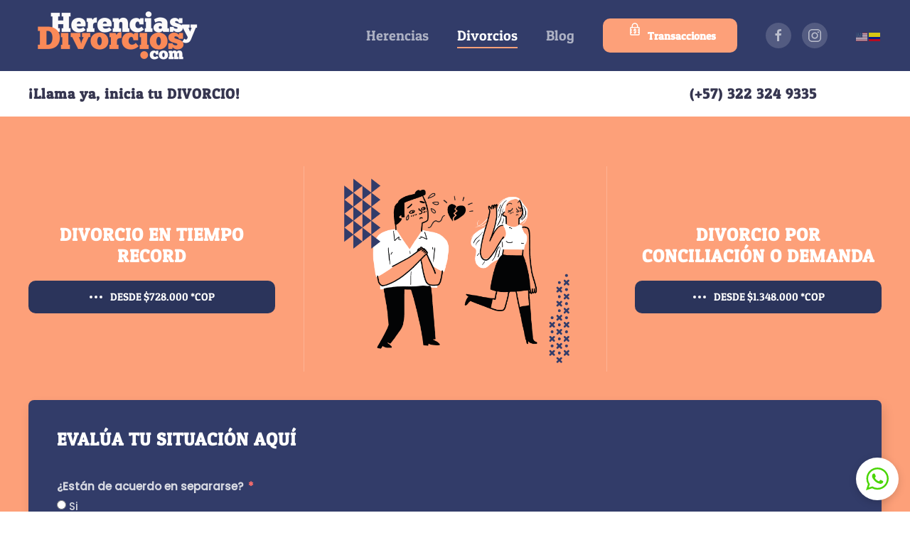

--- FILE ---
content_type: text/html; charset=UTF-8
request_url: https://herenciasydivorcios.com/divorcios/
body_size: 21134
content:
<!DOCTYPE html><html lang="es"><head><meta charset="UTF-8"><meta http-equiv="X-UA-Compatible" content="IE=edge"><meta name="viewport" content="width=device-width, initial-scale=1"><link rel="shortcut icon" href="/wp-content/uploads/2021/09/favicon.png"><link rel="apple-touch-icon" href="/wp-content/uploads/2021/09/favicon.png"><meta name='robots' content='index, follow, max-image-preview:large, max-snippet:-1, max-video-preview:-1' /> <!-- This site is optimized with the Yoast SEO Premium plugin v18.3 (Yoast SEO v18.8) - https://yoast.com/wordpress/plugins/seo/ --><title>Divorcios - Herencias &amp; Divorcios · COM</title><link rel="preload" as="font" href="https://fonts.gstatic.com/s/roboto/v27/KFOlCnqEu92Fr1MmWUlfBBc4AMP6lQ.woff2" crossorigin/><link rel="preload" as="font" href="https://fonts.gstatic.com/s/opensans/v23/mem8YaGs126MiZpBA-UFVZ0bf8pkAg.woff2" crossorigin/><link rel="stylesheet" id="siteground-optimizer-combined-css-0ff72c396e334ffb8ba312bfc2e2749e" href="https://herenciasydivorcios.com/wp-content/uploads/siteground-optimizer-assets/siteground-optimizer-combined-css-0ff72c396e334ffb8ba312bfc2e2749e.css" media="all" /><link rel="preload" href="https://herenciasydivorcios.com/wp-content/uploads/siteground-optimizer-assets/siteground-optimizer-combined-css-0ff72c396e334ffb8ba312bfc2e2749e.css" as="style"><meta name="description" content="Quieres DIVORCIARTE o vas a reclamar tu HERENCIA y ¿Tienes dudas de que te conviene más en este momento? ¿No sabes por dónde empezar? ¡Llama ya! ABOGADOS expertos, fácil y rápido" /><link rel="canonical" href="https://herenciasydivorcios.com/divorcios/" /><meta property="og:locale" content="es_ES" /><meta property="og:type" content="article" /><meta property="og:title" content="Divorcios" /><meta property="og:description" content="Quieres DIVORCIARTE o vas a reclamar tu HERENCIA y ¿Tienes dudas de que te conviene más en este momento? ¿No sabes por dónde empezar? ¡Llama ya! ABOGADOS expertos, fácil y rápido" /><meta property="og:url" content="https://herenciasydivorcios.com/divorcios/" /><meta property="og:site_name" content="Herencias &amp; Divorcios · COM" /><meta property="article:publisher" content="https://www.facebook.com/HerenciasyDivorcios" /><meta property="article:modified_time" content="2022-02-22T23:34:37+00:00" /><meta property="og:image" content="https://herenciasydivorcios.com/wp-content/uploads/2021/10/herenciasydivorcioscom.jpg" /><meta property="og:image:width" content="1200" /><meta property="og:image:height" content="1200" /><meta property="og:image:type" content="image/jpeg" /><meta name="twitter:card" content="summary_large_image" /><meta name="twitter:image" content="https://herenciasydivorcios.com/wp-content/uploads/2021/10/herenciasydivorcioscom.jpg" /><meta name="twitter:label1" content="Tiempo de lectura" /><meta name="twitter:data1" content="3 minutos" /> <script type="application/ld+json" class="yoast-schema-graph">{"@context":"https://schema.org","@graph":[{"@type":"Organization","@id":"https://herenciasydivorcios.com/#organization","name":"Herencias & Divorcios • COM | Bogotá D.C | Colombia","url":"https://herenciasydivorcios.com/","sameAs":["https://www.facebook.com/HerenciasyDivorcios","https://www.instagram.com/HerenciasyDivorcios/"],"logo":{"@type":"ImageObject","inLanguage":"es","@id":"https://herenciasydivorcios.com/#/schema/logo/image/","url":"https://herenciasydivorcios.com/wp-content/uploads/2021/10/herenciasydivorcioscom.jpg","contentUrl":"https://herenciasydivorcios.com/wp-content/uploads/2021/10/herenciasydivorcioscom.jpg","width":1200,"height":1200,"caption":"Herencias & Divorcios • COM | Bogotá D.C | Colombia"},"image":{"@id":"https://herenciasydivorcios.com/#/schema/logo/image/"}},{"@type":"WebSite","@id":"https://herenciasydivorcios.com/#website","url":"https://herenciasydivorcios.com/","name":"Herencias & Divorcios · COM","description":"Quieres DIVORCIARTE o vas a reclamar tu HERENCIA y ¿Tienes dudas de que te conviene más en este momento? ¿No sabes por dónde empezar?","publisher":{"@id":"https://herenciasydivorcios.com/#organization"},"potentialAction":[{"@type":"SearchAction","target":{"@type":"EntryPoint","urlTemplate":"https://herenciasydivorcios.com/?s={search_term_string}"},"query-input":"required name=search_term_string"}],"inLanguage":"es"},{"@type":"ImageObject","inLanguage":"es","@id":"https://herenciasydivorcios.com/divorcios/#primaryimage","url":"https://herenciasydivorcios.com/wp-content/uploads/2021/10/herenciasydivorcioscom.jpg","contentUrl":"https://herenciasydivorcios.com/wp-content/uploads/2021/10/herenciasydivorcioscom.jpg","width":1200,"height":1200},{"@type":"WebPage","@id":"https://herenciasydivorcios.com/divorcios/#webpage","url":"https://herenciasydivorcios.com/divorcios/","name":"Divorcios - Herencias &amp; Divorcios · COM","isPartOf":{"@id":"https://herenciasydivorcios.com/#website"},"primaryImageOfPage":{"@id":"https://herenciasydivorcios.com/divorcios/#primaryimage"},"datePublished":"2021-09-19T03:16:48+00:00","dateModified":"2022-02-22T23:34:37+00:00","description":"Quieres DIVORCIARTE o vas a reclamar tu HERENCIA y ¿Tienes dudas de que te conviene más en este momento? ¿No sabes por dónde empezar? ¡Llama ya! ABOGADOS expertos, fácil y rápido","breadcrumb":{"@id":"https://herenciasydivorcios.com/divorcios/#breadcrumb"},"inLanguage":"es","potentialAction":[{"@type":"ReadAction","target":["https://herenciasydivorcios.com/divorcios/"]}]},{"@type":"BreadcrumbList","@id":"https://herenciasydivorcios.com/divorcios/#breadcrumb","itemListElement":[{"@type":"ListItem","position":1,"name":"Portada","item":"https://herenciasydivorcios.com/"},{"@type":"ListItem","position":2,"name":"Divorcios"}]}]}</script> <!-- / Yoast SEO Premium plugin. --><link rel='dns-prefetch' href='//www.googletagmanager.com' /><link rel="alternate" type="application/rss+xml" title="Herencias &amp; Divorcios · COM &raquo; Feed" href="https://herenciasydivorcios.com/feed/" /><link rel="alternate" type="application/rss+xml" title="Herencias &amp; Divorcios · COM &raquo; Feed de los comentarios" href="https://herenciasydivorcios.com/comments/feed/" /><link rel="alternate" title="oEmbed (JSON)" type="application/json+oembed" href="https://herenciasydivorcios.com/wp-json/oembed/1.0/embed?url=https%3A%2F%2Fherenciasydivorcios.com%2Fdivorcios%2F" /><link rel="alternate" title="oEmbed (XML)" type="text/xml+oembed" href="https://herenciasydivorcios.com/wp-json/oembed/1.0/embed?url=https%3A%2F%2Fherenciasydivorcios.com%2Fdivorcios%2F&#038;format=xml" /> <style id='wp-img-auto-sizes-contain-inline-css' type='text/css'> img:is([sizes=auto i],[sizes^="auto," i]){contain-intrinsic-size:3000px 1500px}
/*# sourceURL=wp-img-auto-sizes-contain-inline-css */ </style> <style id='wp-block-library-inline-css' type='text/css'> :root{--wp-block-synced-color:#7a00df;--wp-block-synced-color--rgb:122,0,223;--wp-bound-block-color:var(--wp-block-synced-color);--wp-editor-canvas-background:#ddd;--wp-admin-theme-color:#007cba;--wp-admin-theme-color--rgb:0,124,186;--wp-admin-theme-color-darker-10:#006ba1;--wp-admin-theme-color-darker-10--rgb:0,107,160.5;--wp-admin-theme-color-darker-20:#005a87;--wp-admin-theme-color-darker-20--rgb:0,90,135;--wp-admin-border-width-focus:2px}@media (min-resolution:192dpi){:root{--wp-admin-border-width-focus:1.5px}}.wp-element-button{cursor:pointer}:root .has-very-light-gray-background-color{background-color:#eee}:root .has-very-dark-gray-background-color{background-color:#313131}:root .has-very-light-gray-color{color:#eee}:root .has-very-dark-gray-color{color:#313131}:root .has-vivid-green-cyan-to-vivid-cyan-blue-gradient-background{background:linear-gradient(135deg,#00d084,#0693e3)}:root .has-purple-crush-gradient-background{background:linear-gradient(135deg,#34e2e4,#4721fb 50%,#ab1dfe)}:root .has-hazy-dawn-gradient-background{background:linear-gradient(135deg,#faaca8,#dad0ec)}:root .has-subdued-olive-gradient-background{background:linear-gradient(135deg,#fafae1,#67a671)}:root .has-atomic-cream-gradient-background{background:linear-gradient(135deg,#fdd79a,#004a59)}:root .has-nightshade-gradient-background{background:linear-gradient(135deg,#330968,#31cdcf)}:root .has-midnight-gradient-background{background:linear-gradient(135deg,#020381,#2874fc)}:root{--wp--preset--font-size--normal:16px;--wp--preset--font-size--huge:42px}.has-regular-font-size{font-size:1em}.has-larger-font-size{font-size:2.625em}.has-normal-font-size{font-size:var(--wp--preset--font-size--normal)}.has-huge-font-size{font-size:var(--wp--preset--font-size--huge)}.has-text-align-center{text-align:center}.has-text-align-left{text-align:left}.has-text-align-right{text-align:right}.has-fit-text{white-space:nowrap!important}#end-resizable-editor-section{display:none}.aligncenter{clear:both}.items-justified-left{justify-content:flex-start}.items-justified-center{justify-content:center}.items-justified-right{justify-content:flex-end}.items-justified-space-between{justify-content:space-between}.screen-reader-text{border:0;clip-path:inset(50%);height:1px;margin:-1px;overflow:hidden;padding:0;position:absolute;width:1px;word-wrap:normal!important}.screen-reader-text:focus{background-color:#ddd;clip-path:none;color:#444;display:block;font-size:1em;height:auto;left:5px;line-height:normal;padding:15px 23px 14px;text-decoration:none;top:5px;width:auto;z-index:100000}html :where(.has-border-color){border-style:solid}html :where([style*=border-top-color]){border-top-style:solid}html :where([style*=border-right-color]){border-right-style:solid}html :where([style*=border-bottom-color]){border-bottom-style:solid}html :where([style*=border-left-color]){border-left-style:solid}html :where([style*=border-width]){border-style:solid}html :where([style*=border-top-width]){border-top-style:solid}html :where([style*=border-right-width]){border-right-style:solid}html :where([style*=border-bottom-width]){border-bottom-style:solid}html :where([style*=border-left-width]){border-left-style:solid}html :where(img[class*=wp-image-]){height:auto;max-width:100%}:where(figure){margin:0 0 1em}html :where(.is-position-sticky){--wp-admin--admin-bar--position-offset:var(--wp-admin--admin-bar--height,0px)}@media screen and (max-width:600px){html :where(.is-position-sticky){--wp-admin--admin-bar--position-offset:0px}}
/*# sourceURL=wp-block-library-inline-css */ </style><style id='global-styles-inline-css' type='text/css'> :root{--wp--preset--aspect-ratio--square: 1;--wp--preset--aspect-ratio--4-3: 4/3;--wp--preset--aspect-ratio--3-4: 3/4;--wp--preset--aspect-ratio--3-2: 3/2;--wp--preset--aspect-ratio--2-3: 2/3;--wp--preset--aspect-ratio--16-9: 16/9;--wp--preset--aspect-ratio--9-16: 9/16;--wp--preset--color--black: #000000;--wp--preset--color--cyan-bluish-gray: #abb8c3;--wp--preset--color--white: #ffffff;--wp--preset--color--pale-pink: #f78da7;--wp--preset--color--vivid-red: #cf2e2e;--wp--preset--color--luminous-vivid-orange: #ff6900;--wp--preset--color--luminous-vivid-amber: #fcb900;--wp--preset--color--light-green-cyan: #7bdcb5;--wp--preset--color--vivid-green-cyan: #00d084;--wp--preset--color--pale-cyan-blue: #8ed1fc;--wp--preset--color--vivid-cyan-blue: #0693e3;--wp--preset--color--vivid-purple: #9b51e0;--wp--preset--gradient--vivid-cyan-blue-to-vivid-purple: linear-gradient(135deg,rgb(6,147,227) 0%,rgb(155,81,224) 100%);--wp--preset--gradient--light-green-cyan-to-vivid-green-cyan: linear-gradient(135deg,rgb(122,220,180) 0%,rgb(0,208,130) 100%);--wp--preset--gradient--luminous-vivid-amber-to-luminous-vivid-orange: linear-gradient(135deg,rgb(252,185,0) 0%,rgb(255,105,0) 100%);--wp--preset--gradient--luminous-vivid-orange-to-vivid-red: linear-gradient(135deg,rgb(255,105,0) 0%,rgb(207,46,46) 100%);--wp--preset--gradient--very-light-gray-to-cyan-bluish-gray: linear-gradient(135deg,rgb(238,238,238) 0%,rgb(169,184,195) 100%);--wp--preset--gradient--cool-to-warm-spectrum: linear-gradient(135deg,rgb(74,234,220) 0%,rgb(151,120,209) 20%,rgb(207,42,186) 40%,rgb(238,44,130) 60%,rgb(251,105,98) 80%,rgb(254,248,76) 100%);--wp--preset--gradient--blush-light-purple: linear-gradient(135deg,rgb(255,206,236) 0%,rgb(152,150,240) 100%);--wp--preset--gradient--blush-bordeaux: linear-gradient(135deg,rgb(254,205,165) 0%,rgb(254,45,45) 50%,rgb(107,0,62) 100%);--wp--preset--gradient--luminous-dusk: linear-gradient(135deg,rgb(255,203,112) 0%,rgb(199,81,192) 50%,rgb(65,88,208) 100%);--wp--preset--gradient--pale-ocean: linear-gradient(135deg,rgb(255,245,203) 0%,rgb(182,227,212) 50%,rgb(51,167,181) 100%);--wp--preset--gradient--electric-grass: linear-gradient(135deg,rgb(202,248,128) 0%,rgb(113,206,126) 100%);--wp--preset--gradient--midnight: linear-gradient(135deg,rgb(2,3,129) 0%,rgb(40,116,252) 100%);--wp--preset--font-size--small: 13px;--wp--preset--font-size--medium: 20px;--wp--preset--font-size--large: 36px;--wp--preset--font-size--x-large: 42px;--wp--preset--spacing--20: 0.44rem;--wp--preset--spacing--30: 0.67rem;--wp--preset--spacing--40: 1rem;--wp--preset--spacing--50: 1.5rem;--wp--preset--spacing--60: 2.25rem;--wp--preset--spacing--70: 3.38rem;--wp--preset--spacing--80: 5.06rem;--wp--preset--shadow--natural: 6px 6px 9px rgba(0, 0, 0, 0.2);--wp--preset--shadow--deep: 12px 12px 50px rgba(0, 0, 0, 0.4);--wp--preset--shadow--sharp: 6px 6px 0px rgba(0, 0, 0, 0.2);--wp--preset--shadow--outlined: 6px 6px 0px -3px rgb(255, 255, 255), 6px 6px rgb(0, 0, 0);--wp--preset--shadow--crisp: 6px 6px 0px rgb(0, 0, 0);}:where(.is-layout-flex){gap: 0.5em;}:where(.is-layout-grid){gap: 0.5em;}body .is-layout-flex{display: flex;}.is-layout-flex{flex-wrap: wrap;align-items: center;}.is-layout-flex > :is(*, div){margin: 0;}body .is-layout-grid{display: grid;}.is-layout-grid > :is(*, div){margin: 0;}:where(.wp-block-columns.is-layout-flex){gap: 2em;}:where(.wp-block-columns.is-layout-grid){gap: 2em;}:where(.wp-block-post-template.is-layout-flex){gap: 1.25em;}:where(.wp-block-post-template.is-layout-grid){gap: 1.25em;}.has-black-color{color: var(--wp--preset--color--black) !important;}.has-cyan-bluish-gray-color{color: var(--wp--preset--color--cyan-bluish-gray) !important;}.has-white-color{color: var(--wp--preset--color--white) !important;}.has-pale-pink-color{color: var(--wp--preset--color--pale-pink) !important;}.has-vivid-red-color{color: var(--wp--preset--color--vivid-red) !important;}.has-luminous-vivid-orange-color{color: var(--wp--preset--color--luminous-vivid-orange) !important;}.has-luminous-vivid-amber-color{color: var(--wp--preset--color--luminous-vivid-amber) !important;}.has-light-green-cyan-color{color: var(--wp--preset--color--light-green-cyan) !important;}.has-vivid-green-cyan-color{color: var(--wp--preset--color--vivid-green-cyan) !important;}.has-pale-cyan-blue-color{color: var(--wp--preset--color--pale-cyan-blue) !important;}.has-vivid-cyan-blue-color{color: var(--wp--preset--color--vivid-cyan-blue) !important;}.has-vivid-purple-color{color: var(--wp--preset--color--vivid-purple) !important;}.has-black-background-color{background-color: var(--wp--preset--color--black) !important;}.has-cyan-bluish-gray-background-color{background-color: var(--wp--preset--color--cyan-bluish-gray) !important;}.has-white-background-color{background-color: var(--wp--preset--color--white) !important;}.has-pale-pink-background-color{background-color: var(--wp--preset--color--pale-pink) !important;}.has-vivid-red-background-color{background-color: var(--wp--preset--color--vivid-red) !important;}.has-luminous-vivid-orange-background-color{background-color: var(--wp--preset--color--luminous-vivid-orange) !important;}.has-luminous-vivid-amber-background-color{background-color: var(--wp--preset--color--luminous-vivid-amber) !important;}.has-light-green-cyan-background-color{background-color: var(--wp--preset--color--light-green-cyan) !important;}.has-vivid-green-cyan-background-color{background-color: var(--wp--preset--color--vivid-green-cyan) !important;}.has-pale-cyan-blue-background-color{background-color: var(--wp--preset--color--pale-cyan-blue) !important;}.has-vivid-cyan-blue-background-color{background-color: var(--wp--preset--color--vivid-cyan-blue) !important;}.has-vivid-purple-background-color{background-color: var(--wp--preset--color--vivid-purple) !important;}.has-black-border-color{border-color: var(--wp--preset--color--black) !important;}.has-cyan-bluish-gray-border-color{border-color: var(--wp--preset--color--cyan-bluish-gray) !important;}.has-white-border-color{border-color: var(--wp--preset--color--white) !important;}.has-pale-pink-border-color{border-color: var(--wp--preset--color--pale-pink) !important;}.has-vivid-red-border-color{border-color: var(--wp--preset--color--vivid-red) !important;}.has-luminous-vivid-orange-border-color{border-color: var(--wp--preset--color--luminous-vivid-orange) !important;}.has-luminous-vivid-amber-border-color{border-color: var(--wp--preset--color--luminous-vivid-amber) !important;}.has-light-green-cyan-border-color{border-color: var(--wp--preset--color--light-green-cyan) !important;}.has-vivid-green-cyan-border-color{border-color: var(--wp--preset--color--vivid-green-cyan) !important;}.has-pale-cyan-blue-border-color{border-color: var(--wp--preset--color--pale-cyan-blue) !important;}.has-vivid-cyan-blue-border-color{border-color: var(--wp--preset--color--vivid-cyan-blue) !important;}.has-vivid-purple-border-color{border-color: var(--wp--preset--color--vivid-purple) !important;}.has-vivid-cyan-blue-to-vivid-purple-gradient-background{background: var(--wp--preset--gradient--vivid-cyan-blue-to-vivid-purple) !important;}.has-light-green-cyan-to-vivid-green-cyan-gradient-background{background: var(--wp--preset--gradient--light-green-cyan-to-vivid-green-cyan) !important;}.has-luminous-vivid-amber-to-luminous-vivid-orange-gradient-background{background: var(--wp--preset--gradient--luminous-vivid-amber-to-luminous-vivid-orange) !important;}.has-luminous-vivid-orange-to-vivid-red-gradient-background{background: var(--wp--preset--gradient--luminous-vivid-orange-to-vivid-red) !important;}.has-very-light-gray-to-cyan-bluish-gray-gradient-background{background: var(--wp--preset--gradient--very-light-gray-to-cyan-bluish-gray) !important;}.has-cool-to-warm-spectrum-gradient-background{background: var(--wp--preset--gradient--cool-to-warm-spectrum) !important;}.has-blush-light-purple-gradient-background{background: var(--wp--preset--gradient--blush-light-purple) !important;}.has-blush-bordeaux-gradient-background{background: var(--wp--preset--gradient--blush-bordeaux) !important;}.has-luminous-dusk-gradient-background{background: var(--wp--preset--gradient--luminous-dusk) !important;}.has-pale-ocean-gradient-background{background: var(--wp--preset--gradient--pale-ocean) !important;}.has-electric-grass-gradient-background{background: var(--wp--preset--gradient--electric-grass) !important;}.has-midnight-gradient-background{background: var(--wp--preset--gradient--midnight) !important;}.has-small-font-size{font-size: var(--wp--preset--font-size--small) !important;}.has-medium-font-size{font-size: var(--wp--preset--font-size--medium) !important;}.has-large-font-size{font-size: var(--wp--preset--font-size--large) !important;}.has-x-large-font-size{font-size: var(--wp--preset--font-size--x-large) !important;}
/*# sourceURL=global-styles-inline-css */ </style> <style id='classic-theme-styles-inline-css' type='text/css'> /*! This file is auto-generated */
.wp-block-button__link{color:#fff;background-color:#32373c;border-radius:9999px;box-shadow:none;text-decoration:none;padding:calc(.667em + 2px) calc(1.333em + 2px);font-size:1.125em}.wp-block-file__button{background:#32373c;color:#fff;text-decoration:none}
/*# sourceURL=/wp-includes/css/classic-themes.min.css */ </style> <script type="text/javascript" src="https://herenciasydivorcios.com/wp-includes/js/jquery/jquery.min.js" id="jquery-core-js"></script> <!-- Fragmento de código de Google Analytics añadido por Site Kit --> <script defer type="text/javascript" src="https://www.googletagmanager.com/gtag/js?id=UA-207910017-1" id="google_gtagjs-js" async></script> <script defer type="text/javascript" id="google_gtagjs-js-after"> /* <![CDATA[ */
window.dataLayer = window.dataLayer || [];function gtag(){dataLayer.push(arguments);}
gtag('set', 'linker', {"domains":["herenciasydivorcios.com"]} );
gtag("js", new Date());
gtag("set", "developer_id.dZTNiMT", true);
gtag("config", "UA-207910017-1", {"anonymize_ip":true});
gtag("config", "G-J62EF13V6B");
//# sourceURL=google_gtagjs-js-after
/* ]]> */ </script> <!-- Final del fragmento de código de Google Analytics añadido por Site Kit --><link rel="https://api.w.org/" href="https://herenciasydivorcios.com/wp-json/" /><link rel="alternate" title="JSON" type="application/json" href="https://herenciasydivorcios.com/wp-json/wp/v2/pages/40" /><link rel="EditURI" type="application/rsd+xml" title="RSD" href="https://herenciasydivorcios.com/xmlrpc.php?rsd" /><link rel='shortlink' href='https://herenciasydivorcios.com/?p=40' /><meta name="generator" content="Site Kit by Google 1.74.0" /><!-- Global site tag (gtag.js) - Google Ads: 10776376600 --> <script async src="https://www.googletagmanager.com/gtag/js?id=AW-10776376600"></script> <script> window.dataLayer = window.dataLayer || []; function gtag(){dataLayer.push(arguments);} gtag('js', new Date()); gtag('config', 'AW-10776376600'); gtag('config', 'AW-10776376600'); </script> <!-- Event snippet for Llamada Cliente Potencial conversion page In your html page, add the snippet and call gtag_report_conversion when someone clicks on the chosen link or button. --> <script> function gtag_report_conversion(url) { var callback = function () { if (typeof(url) != 'undefined') { window.location = url; } }; gtag('event', 'conversion', { 'send_to': 'AW-10776376600/kW_oCNfjoPYCEJjqyZIo', 'event_callback': callback }); return false; } </script> <!-- Facebook Pixel Code --> <script type='text/javascript'> !function(f,b,e,v,n,t,s){if(f.fbq)return;n=f.fbq=function(){n.callMethod?
n.callMethod.apply(n,arguments):n.queue.push(arguments)};if(!f._fbq)f._fbq=n;
n.push=n;n.loaded=!0;n.version='2.0';n.queue=[];t=b.createElement(e);t.async=!0;
t.src=v;s=b.getElementsByTagName(e)[0];s.parentNode.insertBefore(t,s)}(window,
document,'script','https://connect.facebook.net/en_US/fbevents.js'); </script> <!-- End Facebook Pixel Code --> <!-- Facebook Pixel Code --> <noscript> <img height="1" width="1" style="display:none" alt="fbpx"
src="https://www.facebook.com/tr?id=413481653611915&ev=PageView&noscript=1" /> </noscript> <!-- End Facebook Pixel Code --> <style id="fluentform_styler_css_6" type="text/css"> .fluentform_wrapper_6{ margin: px; } .fluentform_wrapper_6{ padding: px; } .fluentform_wrapper_6 .ff-el-input--content input, .fluentform_wrapper_6 .ff-el-input--content textarea, .fluentform_wrapper_6 .ff-el-input--content select, .fluentform_wrapper_6 .choices__list--single, .fluentform_wrapper_6 .choices[data-type*='select-multiple'] { background-color: rgba(255, 255, 255, 0.16);color: rgba(255, 255, 255, 1);border-style: solid;border-color: rgba(79, 75, 75, 1);border-width: 0px;border-radius: 10px; } .fluentform_wrapper_6 .frm-fluent-form .choices__list--dropdown { border-style: solid;border-color: rgba(79, 75, 75, 1);border-width: 0px;border-radius: 10px; } .fluentform_wrapper_6 .ff-el-input--content input:focus, .fluentform_wrapper_6 .ff-el-input--content textarea:focus, .fluentform_wrapper_6 .ff-el-input--content select:focus { background-color: rgba(255, 255, 255, 0.16);color: rgba(255, 255, 255, 1);border-style: solid;border-color: rgba(79, 75, 75, 1);border-width: 0px;border-radius: 10px; }.fluentform_wrapper_6 .ff-el-input--content input::placeholder, .fluentform_wrapper_6 .ff-el-input--content textarea::placeholder{ color: rgba(255, 255, 255, 1); } .fluentform_wrapper_6 .ff_submit_btn_wrapper .ff-btn-submit { background-color: rgba(253, 160, 119, 1);padding: px;margin: px;font-weight: 600;font-style: normal;border-style: solid;border-radius: 10px; }.fluentform_wrapper_6 .ff_submit_btn_wrapper .ff-btn-submit:hover { background-color: rgba(253, 160, 119, 1); }</style> <style id="fluentform_styler_css_4" type="text/css"> .fluentform_wrapper_4{ margin: px; } .fluentform_wrapper_4{ padding: px; } .fluentform_wrapper_4 .asterisk-right label:after, .fluentform_wrapper_4 .asterisk-left label:before{ color: rgba(253, 160, 121, 1) !important;; } .fluentform_wrapper_4 .ff-el-input--content .error , .fluentform_wrapper_4 .error-text{ color: rgba(253, 160, 121, 1); } .fluentform_wrapper_4 .ff-el-input--content input, .fluentform_wrapper_4 .ff-el-input--content textarea, .fluentform_wrapper_4 .ff-el-input--content select, .fluentform_wrapper_4 .choices__list--single, .fluentform_wrapper_4 .choices[data-type*='select-multiple'] { background-color: rgba(238, 238, 238, 1);border-style: solid;border-color: rgba(253, 160, 121, 1);border-width: 0px;border-top-left-radius: 10px;border-bottom-right-radius: 10px;border-top-right-radius: 10px;border-bottom-left-radius: 10px; } .fluentform_wrapper_4 .frm-fluent-form .choices__list--dropdown { border-style: solid;border-color: rgba(253, 160, 121, 1);border-width: 0px;border-top-left-radius: 10px;border-bottom-right-radius: 10px;border-top-right-radius: 10px;border-bottom-left-radius: 10px; } .fluentform_wrapper_4 .ff-el-input--content input:focus, .fluentform_wrapper_4 .ff-el-input--content textarea:focus, .fluentform_wrapper_4 .ff-el-input--content select:focus { background-color: rgba(238, 238, 238, 1); }.fluentform_wrapper_4 .ff_submit_btn_wrapper .ff-btn-submit { background-color: rgba(253, 160, 121, 1);color: rgba(255, 255, 255, 1);padding: px;margin: px;font-size: 16px;font-weight: 600; }</style> <!-- Fragmento de código de Google Tag Manager añadido por Site Kit --> <script type="text/javascript"> /* <![CDATA[ */
 ( function( w, d, s, l, i ) {
 w[l] = w[l] || [];
 w[l].push( {'gtm.start': new Date().getTime(), event: 'gtm.js'} );
 var f = d.getElementsByTagName( s )[0],
 j = d.createElement( s ), dl = l != 'dataLayer' ? '&l=' + l : '';
 j.async = true;
 j.src = 'https://www.googletagmanager.com/gtm.js?id=' + i + dl;
 f.parentNode.insertBefore( j, f );
 } )( window, document, 'script', 'dataLayer', 'GTM-N7SDDRK' ); 
/* ]]> */ </script> <!-- Final del fragmento de código de Google Tag Manager añadido por Site Kit --></head><body class="wp-singular page-template-default page page-id-40 wp-theme-yootheme "> <!-- Fragmento de código de Google Tag Manager (noscript) añadido por Site Kit --> <noscript> <iframe src="https://www.googletagmanager.com/ns.html?id=GTM-N7SDDRK" height="0" width="0" style="display:none;visibility:hidden"></iframe> </noscript> <!-- Final del fragmento de código de Google Tag Manager (noscript) añadido por Site Kit --><div class="tm-page"><div class="tm-header-mobile uk-hidden@m"><div class="uk-navbar-container"><nav uk-navbar="container: .tm-header-mobile"><div class="uk-navbar-left"> <a class="uk-navbar-toggle" href="#tm-mobile" uk-toggle="animation: true"><div uk-navbar-toggle-icon></div> </a></div><div class="uk-navbar-center"> <a href="https://herenciasydivorcios.com" class="uk-navbar-item uk-logo"> <img alt="Herencias &amp; Divorcios · COM" src="/wp-content/themes/yootheme/cache/herenciasydivorcios-com-ee6c38f5.png" srcset="/wp-content/themes/yootheme/cache/herenciasydivorcios-com-ee6c38f5.png 200w, /wp-content/themes/yootheme/cache/herenciasydivorcios-com-cef143f3.png 399w, /wp-content/themes/yootheme/cache/herenciasydivorcios-com-4ddba3dc.png 400w" sizes="(min-width: 200px) 200px" data-width="200" data-height="63"></a></div></nav></div><div id="tm-mobile" class="" hidden><div class="uk-background-default uk-padding uk-text-center"><div class="uk-child-width-1-1" uk-grid><div><div class="uk-panel"><ul class="uk-nav uk-nav-primary uk-nav-divider uk-nav-center"><li class="menu-item menu-item-type-post_type menu-item-object-page"><a href="https://herenciasydivorcios.com/herencias/"> Herencias</a></li><li class="menu-item menu-item-type-post_type menu-item-object-page current-menu-item page_item page-item-40 current_page_item uk-active"><a href="https://herenciasydivorcios.com/divorcios/"> Divorcios</a></li><li class="menu-item menu-item-type-post_type menu-item-object-page"><a href="https://herenciasydivorcios.com/blog/"> Blog</a></li></ul></div></div><div><div class="uk-panel widget widget_custom_html" id="custom_html-3"><div class="textwidget custom-html-widget"><a class="uk-button uk-button-danger" href="https://herenciasydivorcios.com/transacciones/"> <strong> <lord-icon
 src="https://cdn.lordicon.com/huwchbks.json"
 trigger="loop"
 colors="primary:#FFFFFF,secondary:#FFFFFF"
 stroke="100"
 style="width:30px;height:30px"> </lord-icon> Transacciones </strong> </a></div></div></div><div><div class="uk-panel widget widget_gtranslate" id="gtranslate-3"><div class="gtranslate_wrapper" id="gt-wrapper-65389700"></div></div></div><div><div class="uk-panel"><ul class="uk-flex-inline uk-flex-middle uk-flex-nowrap uk-grid-small" uk-grid><li> <a href="https://www.facebook.com/HerenciasyDivorcios" class="uk-icon-button" target="_blank"  uk-icon="icon: facebook;"></a></li><li> <a href="https://www.instagram.com/HerenciasyDivorcios" class="uk-icon-button" target="_blank"  uk-icon="icon: instagram;"></a></li></ul></div></div></div></div></div></div><div class="tm-header uk-visible@m" uk-header><div class="uk-navbar-container"><div class="uk-container"><nav class="uk-navbar" uk-navbar="{&quot;align&quot;:&quot;left&quot;,&quot;boundary&quot;:&quot;.tm-header .uk-navbar-container&quot;,&quot;container&quot;:&quot;.tm-header&quot;}"><div class="uk-navbar-left"> <a href="https://herenciasydivorcios.com" class="uk-navbar-item uk-logo"> <img alt="Herencias &amp; Divorcios · COM" src="/wp-content/themes/yootheme/cache/herenciasydivorcios-com-ce2a3f93.png" srcset="/wp-content/themes/yootheme/cache/herenciasydivorcios-com-ce2a3f93.png 250w, /wp-content/themes/yootheme/cache/herenciasydivorcios-com-0bf0030a.png 499w, /wp-content/themes/yootheme/cache/herenciasydivorcios-com-9bc82d4a.png 500w" sizes="(min-width: 250px) 250px" data-width="250" data-height="78"><img class="uk-logo-inverse" alt="Herencias &amp; Divorcios · COM" src="/wp-content/themes/yootheme/cache/herenciasydivorcios-com-ce2a3f93.png" srcset="/wp-content/themes/yootheme/cache/herenciasydivorcios-com-ce2a3f93.png 250w, /wp-content/themes/yootheme/cache/herenciasydivorcios-com-0bf0030a.png 499w, /wp-content/themes/yootheme/cache/herenciasydivorcios-com-9bc82d4a.png 500w" sizes="(min-width: 250px) 250px" data-width="250" data-height="78"></a></div><div class="uk-navbar-right"><ul class="uk-navbar-nav"><li class="menu-item menu-item-type-post_type menu-item-object-page"><a href="https://herenciasydivorcios.com/herencias/"> Herencias</a></li><li class="menu-item menu-item-type-post_type menu-item-object-page current-menu-item page_item page-item-40 current_page_item uk-active"><a href="https://herenciasydivorcios.com/divorcios/"> Divorcios</a></li><li class="menu-item menu-item-type-post_type menu-item-object-page"><a href="https://herenciasydivorcios.com/blog/"> Blog</a></li></ul><div class="uk-navbar-item widget widget_custom_html" id="custom_html-2"><div class="textwidget custom-html-widget"><a class="uk-button uk-button-danger" href="https://herenciasydivorcios.com/transacciones/"> <strong> <lord-icon
 src="https://cdn.lordicon.com/huwchbks.json"
 trigger="loop"
 colors="primary:#FFFFFF,secondary:#FFFFFF"
 stroke="100"
 style="width:30px;height:30px"> </lord-icon> Transacciones </strong> </a></div></div><div class="uk-navbar-item"><ul class="uk-flex-inline uk-flex-middle uk-flex-nowrap uk-grid-small" uk-grid><li> <a href="https://www.facebook.com/HerenciasyDivorcios" class="uk-icon-button" target="_blank"  uk-icon="icon: facebook;"></a></li><li> <a href="https://www.instagram.com/HerenciasyDivorcios" class="uk-icon-button" target="_blank"  uk-icon="icon: instagram;"></a></li></ul></div><div class="uk-navbar-item widget widget_gtranslate" id="gtranslate-2"><div class="gtranslate_wrapper" id="gt-wrapper-62129605"></div></div></div></nav></div></div></div> <!-- Builder #page --><div class="uk-section-default uk-section-overlap uk-section uk-section-xsmall uk-padding-remove-bottom" uk-scrollspy="target: [uk-scrollspy-class]; cls: uk-animation-slide-bottom; delay: 100;"><div class="uk-container"><div class="tm-grid-expand uk-grid-margin" uk-grid><div class="uk-width-3-4@m"><h3 uk-scrollspy-class> ¡Llama ya, inicia tu DIVORCIO!</h3></div><div class="uk-width-1-4@m"><div uk-scrollspy-class><h3 onclick="return gtag_report_conversion('tel:3223249335');" href="tel:3223249335">(+57) 322 324 9335</h3></div></div></div></div></div><div class="uk-section-primary uk-section" uk-scrollspy="target: [uk-scrollspy-class]; cls: uk-animation-slide-bottom; delay: 150;"><div class="uk-container"><div class="tm-grid-expand uk-grid-divider uk-grid-margin" uk-grid><div class="uk-grid-item-match uk-flex-middle uk-width-1-3@m"><div class="uk-panel uk-width-1-1"><h2 class="uk-text-center" uk-scrollspy-class> DIVORCIO EN TIEMPO RECORD</h2><div class="uk-margin uk-text-center" uk-scrollspy-class> <a class="el-content uk-width-1-1 uk-button uk-button-secondary uk-flex-inline uk-flex-center uk-flex-middle" title="Más Información" href="https://wa.link/tblozi" target="_blank"> <span class="uk-margin-small-right" uk-icon="more"></span> DESDE $728.000 *COP </a></div></div></div><div class="uk-grid-item-match uk-flex-middle uk-width-1-3@m"><div class="uk-panel uk-width-1-1"><div class="uk-margin uk-text-center" uk-scrollspy-class> <img class="el-image lazyload" alt data-src="[data-uri]" data-src="/wp-content/themes/yootheme/cache/divorcios_hydcom-1ba5982f.png" data-data-srcset="/wp-content/themes/yootheme/cache/divorcios_hydcom-1ba5982f.png 600w" data-sizes="(min-width: 600px) 600px" data-width="600" data-height="500" uk-img><noscript><img class="el-image lazyload" alt data-src="/wp-content/themes/yootheme/cache/divorcios_hydcom-1ba5982f.png" data-srcset="/wp-content/themes/yootheme/cache/divorcios_hydcom-1ba5982f.png 600w" data-sizes="(min-width: 600px) 600px" data-width="600" data-height="500" uk-img></noscript></div></div></div><div class="uk-grid-item-match uk-flex-middle uk-width-1-3@m"><div class="uk-panel uk-width-1-1"><h2 class="uk-text-center" uk-scrollspy-class> DIVORCIO POR CONCILIACIÓN O DEMANDA</h2><div class="uk-margin uk-text-center" uk-scrollspy-class> <a class="el-content uk-width-1-1 uk-button uk-button-secondary uk-flex-inline uk-flex-center uk-flex-middle" title="Más Información" href="https://wa.link/tblozi" target="_blank"> <span class="uk-margin-small-right" uk-icon="more"></span> DESDE $1.348.000 *COP </a></div></div></div></div><div class="tm-grid-expand uk-child-width-1-1 uk-grid-margin" uk-grid><div><div class="uk-card uk-card-secondary uk-card-body uk-margin-remove-first-child uk-margin uk-text-justify" uk-scrollspy-class><h3 class="el-title uk-h2 uk-margin-top uk-margin-remove-bottom"> EVALÚA TU SITUACIÓN AQUÍ</h3><div class="el-content uk-panel uk-margin-top"><p><span><div class='fluentform fluentform_wrapper_6'><form data-form_id="6" id="fluentform_6" class="frm-fluent-form fluent_form_6 ff-el-form-top ff_form_instance_6_1 ff-form-loading ffs_custom" data-form_instance="ff_form_instance_6_1" method="POST" ><input type='hidden' name='__fluent_form_embded_post_id' value='40' /><input type="hidden" id="_fluentform_6_fluentformnonce" name="_fluentform_6_fluentformnonce" value="a8ad27e445" /><input type="hidden" name="_wp_http_referer" value="/divorcios/" /><div class='ff-el-group'><div class='ff-el-input--label ff-el-is-required asterisk-right'><label >¿Están de acuerdo en separarse?</label></div><div class='ff-el-input--content'><div class='ff-el-form-check ff-el-form-check-'><label class='ff-el-form-check-label' for=estan_de_acuerdo_en_separarse_c63959d70072de3fa5f37c66b9eac78c><input type="radio" name="estan_de_acuerdo_en_separarse" data-name="estan_de_acuerdo_en_separarse" class="ff-el-form-check-input ff-el-form-check-radio" value="Si"  id='estan_de_acuerdo_en_separarse_c63959d70072de3fa5f37c66b9eac78c'> <span>Si</span></label></div><div class='ff-el-form-check ff-el-form-check-'><label class='ff-el-form-check-label' for=estan_de_acuerdo_en_separarse_144ce8ce52e0ff8c73f1493a44eb8a47><input type="radio" name="estan_de_acuerdo_en_separarse" data-name="estan_de_acuerdo_en_separarse" class="ff-el-form-check-input ff-el-form-check-radio" value="No"  id='estan_de_acuerdo_en_separarse_144ce8ce52e0ff8c73f1493a44eb8a47'> <span>No</span></label></div></div></div><div class='ff-el-group has-conditions'><div class='ff-el-input--label ff-el-is-required asterisk-right'><label >¿Tuvieron hijos durante la relación?</label></div><div class='ff-el-input--content'><div class='ff-el-form-check ff-el-form-check-'><label class='ff-el-form-check-label' for=tuvieron_hijos_durante_la_relacion_92112a13d70f6a9589953149b3aea540><input type="radio" name="tuvieron_hijos_durante_la_relacion" data-name="tuvieron_hijos_durante_la_relacion" class="ff-el-form-check-input ff-el-form-check-radio" value="Si"  id='tuvieron_hijos_durante_la_relacion_92112a13d70f6a9589953149b3aea540'> <span>Si</span></label></div><div class='ff-el-form-check ff-el-form-check-'><label class='ff-el-form-check-label' for=tuvieron_hijos_durante_la_relacion_3a7b5311ed9290f3ba6742961f9858a7><input type="radio" name="tuvieron_hijos_durante_la_relacion" data-name="tuvieron_hijos_durante_la_relacion" class="ff-el-form-check-input ff-el-form-check-radio" value="No"  id='tuvieron_hijos_durante_la_relacion_3a7b5311ed9290f3ba6742961f9858a7'> <span>No</span></label></div></div></div><div class='ff-el-group has-conditions'><div class='ff-el-input--label ff-el-is-required asterisk-right'><label >¿Tienen deudas que adquirieron durante la relación?</label></div><div class='ff-el-input--content'><div class='ff-el-form-check ff-el-form-check-'><label class='ff-el-form-check-label' for=tienen_deudas_que_adquirieron_durante_la_relacion_622d0fa219c1eb0097e609d48b7921f8><input type="radio" name="tienen_deudas_que_adquirieron_durante_la_relacion" data-name="tienen_deudas_que_adquirieron_durante_la_relacion" class="ff-el-form-check-input ff-el-form-check-radio" value="Si"  id='tienen_deudas_que_adquirieron_durante_la_relacion_622d0fa219c1eb0097e609d48b7921f8'> <span>Si</span></label></div><div class='ff-el-form-check ff-el-form-check-'><label class='ff-el-form-check-label' for=tienen_deudas_que_adquirieron_durante_la_relacion_bcc4a3997bd8e608be76a0e70989f75f><input type="radio" name="tienen_deudas_que_adquirieron_durante_la_relacion" data-name="tienen_deudas_que_adquirieron_durante_la_relacion" class="ff-el-form-check-input ff-el-form-check-radio" value="No"  id='tienen_deudas_que_adquirieron_durante_la_relacion_bcc4a3997bd8e608be76a0e70989f75f'> <span>No</span></label></div></div></div><div class='ff-el-group has-conditions'><div class='ff-el-input--label ff-el-is-required asterisk-right'><label >¿Compraron o adquirieron una vivienda, un carro u otras propiedades?</label></div><div class='ff-el-input--content'><div class='ff-el-form-check ff-el-form-check-'><label class='ff-el-form-check-label' for=compraron_o_adquirieron_una_vivienda__un_carro_u_otras_propiedades_14700024203688144a836d9810f5eea3><input type="radio" name="compraron_o_adquirieron_una_vivienda__un_carro_u_otras_propiedades" data-name="compraron_o_adquirieron_una_vivienda__un_carro_u_otras_propiedades" class="ff-el-form-check-input ff-el-form-check-radio" value="Si"  id='compraron_o_adquirieron_una_vivienda__un_carro_u_otras_propiedades_14700024203688144a836d9810f5eea3'> <span>Si</span></label></div><div class='ff-el-form-check ff-el-form-check-'><label class='ff-el-form-check-label' for=compraron_o_adquirieron_una_vivienda__un_carro_u_otras_propiedades_908509d2322cc728eaf6e27186fa4eed><input type="radio" name="compraron_o_adquirieron_una_vivienda__un_carro_u_otras_propiedades" data-name="compraron_o_adquirieron_una_vivienda__un_carro_u_otras_propiedades" class="ff-el-form-check-input ff-el-form-check-radio" value="No"  id='compraron_o_adquirieron_una_vivienda__un_carro_u_otras_propiedades_908509d2322cc728eaf6e27186fa4eed'> <span>No</span></label></div></div></div><div class='ff-el-group  ff-custom_html has-conditions' data-name="custom_html-6_1" ><h3><strong>➤ ¡Tu divorcio será tramitado por notaría! </strong>Necesitamos algunos trámites adicionales cuando hay hijos menores de edad, vamos a dividir los bienes y las deudas, te ayudaremos a obtener el mejor trato.</h3></div><div class='ff-el-group  ff-custom_html has-conditions' data-name="custom_html-6_2" ><h3><strong>➤ ¡Puedes hacer tu divorcio express! </strong>En tiempo record estarás separado, al no repartir bienes ni deudas, la ley nos permite hacer el trámite de manera express.</h3></div><div class='ff-el-group has-conditions'><div class='ff-el-input--label ff-el-is-required asterisk-right'><label >¿Tuvieron hijos durante la relación?.</label></div><div class='ff-el-input--content'><div class='ff-el-form-check ff-el-form-check-'><label class='ff-el-form-check-label' for=tuvieron_hijos_durante_la_relacion__48aee43dd0c1bae3d3888d69cece009a><input type="radio" name="tuvieron_hijos_durante_la_relacion_" data-name="tuvieron_hijos_durante_la_relacion_" class="ff-el-form-check-input ff-el-form-check-radio" value="Si"  id='tuvieron_hijos_durante_la_relacion__48aee43dd0c1bae3d3888d69cece009a'> <span>Si</span></label></div><div class='ff-el-form-check ff-el-form-check-'><label class='ff-el-form-check-label' for=tuvieron_hijos_durante_la_relacion__c8cb5362f88fc8881b4395bb0515d97a><input type="radio" name="tuvieron_hijos_durante_la_relacion_" data-name="tuvieron_hijos_durante_la_relacion_" class="ff-el-form-check-input ff-el-form-check-radio" value="No"  id='tuvieron_hijos_durante_la_relacion__c8cb5362f88fc8881b4395bb0515d97a'> <span>No</span></label></div></div></div><div class='ff-el-group has-conditions'><div class='ff-el-input--label ff-el-is-required asterisk-right'><label >¿Tienen deudas que adquirieron durante la relación?.</label></div><div class='ff-el-input--content'><div class='ff-el-form-check ff-el-form-check-'><label class='ff-el-form-check-label' for=tienen_deudas_que_adquirieron_durante_la_relacion__5a8b91a52904ebe0bebe660fd0eb45c6><input type="radio" name="tienen_deudas_que_adquirieron_durante_la_relacion_" data-name="tienen_deudas_que_adquirieron_durante_la_relacion_" class="ff-el-form-check-input ff-el-form-check-radio" value="Si"  id='tienen_deudas_que_adquirieron_durante_la_relacion__5a8b91a52904ebe0bebe660fd0eb45c6'> <span>Si</span></label></div><div class='ff-el-form-check ff-el-form-check-'><label class='ff-el-form-check-label' for=tienen_deudas_que_adquirieron_durante_la_relacion__c387574ad214a65e00395e196674d0d5><input type="radio" name="tienen_deudas_que_adquirieron_durante_la_relacion_" data-name="tienen_deudas_que_adquirieron_durante_la_relacion_" class="ff-el-form-check-input ff-el-form-check-radio" value="No"  id='tienen_deudas_que_adquirieron_durante_la_relacion__c387574ad214a65e00395e196674d0d5'> <span>No</span></label></div></div></div><div class='ff-el-group has-conditions'><div class='ff-el-input--label ff-el-is-required asterisk-right'><label >¿Compraron o adquirieron una vivienda, un carro u otras propiedades?.</label></div><div class='ff-el-input--content'><div class='ff-el-form-check ff-el-form-check-'><label class='ff-el-form-check-label' for=compraron_o_adquirieron_una_vivienda__un_carro_u_otras_propiedades__773d888a8ccfc5d7ff3bd12409c3c19e><input type="radio" name="compraron_o_adquirieron_una_vivienda__un_carro_u_otras_propiedades_" data-name="compraron_o_adquirieron_una_vivienda__un_carro_u_otras_propiedades_" class="ff-el-form-check-input ff-el-form-check-radio" value="Si"  id='compraron_o_adquirieron_una_vivienda__un_carro_u_otras_propiedades__773d888a8ccfc5d7ff3bd12409c3c19e'> <span>Si</span></label></div><div class='ff-el-form-check ff-el-form-check-'><label class='ff-el-form-check-label' for=compraron_o_adquirieron_una_vivienda__un_carro_u_otras_propiedades__ea43fe0336b57c9815024d10bd5a0eaa><input type="radio" name="compraron_o_adquirieron_una_vivienda__un_carro_u_otras_propiedades_" data-name="compraron_o_adquirieron_una_vivienda__un_carro_u_otras_propiedades_" class="ff-el-form-check-input ff-el-form-check-radio" value="No"  id='compraron_o_adquirieron_una_vivienda__un_carro_u_otras_propiedades__ea43fe0336b57c9815024d10bd5a0eaa'> <span>No</span></label></div></div></div><div class='ff-el-group has-conditions'><div class='ff-el-input--label ff-el-is-required asterisk-right'><label >¿Alguno fue infiel?.</label></div><div class='ff-el-input--content'><div class='ff-el-form-check ff-el-form-check-'><label class='ff-el-form-check-label' for=alguno_fue_infiel__4ef7e04df49f0a40323f02da3a5cecbd><input type="radio" name="alguno_fue_infiel_" data-name="alguno_fue_infiel_" class="ff-el-form-check-input ff-el-form-check-radio" value="Si"  id='alguno_fue_infiel__4ef7e04df49f0a40323f02da3a5cecbd'> <span>Si</span></label></div><div class='ff-el-form-check ff-el-form-check-'><label class='ff-el-form-check-label' for=alguno_fue_infiel__afe83fb35732276fa2199e50448c0ea2><input type="radio" name="alguno_fue_infiel_" data-name="alguno_fue_infiel_" class="ff-el-form-check-input ff-el-form-check-radio" value="No"  id='alguno_fue_infiel__afe83fb35732276fa2199e50448c0ea2'> <span>No</span></label></div></div></div><div class='ff-el-group  ff-custom_html has-conditions' data-name="custom_html-6_3" ><h3><strong>➤  Tu proceso de divorcio será por conciliación o demanda! </strong>Pero no te preocupes, cuentas con nosotros, te acompañamos y explicamos paso a paso las fases, fijamos los objetivos y trabajamos para obtener los mejores resultados posibles.</h3></div><div class='ff-el-group ff-el-form-hide_label has-conditions'><div class='ff-el-input--label ff-el-is-required asterisk-right'><label for='ff_6_nombre'>Nombre Completo</label></div><div class='ff-el-input--content'><input type="text" name="nombre" class="ff-el-form-control" placeholder="Nombre Completo" data-name="nombre" id="ff_6_nombre" ></div></div><div class='ff-el-group ff-el-form-hide_label has-conditions'><div class='ff-el-input--label ff-el-is-required asterisk-right'><label for='ff_6_telefono_movil'>Teléfono / Móvil</label></div><div class='ff-el-input--content'><input type="text" name="telefono_movil" class="ff-el-form-control" placeholder="Teléfono / Móvil" data-name="telefono_movil" id="ff_6_telefono_movil" ></div></div><div class='ff-el-group ff-el-form-hide_label has-conditions'><div class='ff-el-input--label ff-el-is-required asterisk-right'><label for='ff_6_correo_electronico'>Correo Electrónico</label></div><div class='ff-el-input--content'><input type="text" name="correo_electronico" class="ff-el-form-control" placeholder="Correo Electrónico" data-name="correo_electronico" id="ff_6_correo_electronico" ></div></div><div class='ff-el-group ff-text-left ff_submit_btn_wrapper'><button type="submit" class="ff-btn ff-btn-submit ff-btn-md ff_btn_style" >EMPECEMOS YA</button></div></form><div id='fluentform_6_errors' class='ff-errors-in-stack ff_form_instance_6_1 ff-form-loading_errors ff_form_instance_6_1_errors'></div></div> </span></p></div></div></div></div></div></div><div class="uk-section-secondary uk-section uk-section-xsmall"><div class="uk-container"><div class="tm-grid-expand uk-child-width-1-1 uk-grid-margin" uk-grid><div><h1 class="uk-text-secondary uk-text-center"> Empecemos ya, este es el proceso en pocos pasos</h1></div></div></div></div><div class="uk-section-default uk-section"><div class="uk-container"><div class="tm-grid-expand uk-grid-divider uk-grid-margin" uk-grid><div class="uk-width-1-2@m"><h2 class="uk-text-secondary uk-text-center"> DIVORCIO Y SEPARACIÓN <br />EXPRESS</h2><div class="uk-panel uk-margin uk-text-justify"><p>Resuelve ya los conflictos y problemas con tu pareja. Te ayudamos a empezar tu vida de nuevo, basta con que estén ambas personas de acuerdo. <br /><br /><br /></p></div><h3 class="uk-text-primary uk-text-center"> Cuando ambos están de acuerdo y&#8230;</h3><ul class="uk-list uk-list-divider uk-text-justify"><li class="el-item"><div class="uk-grid-small uk-child-width-expand uk-flex-nowrap uk-flex-middle" uk-grid><div class="uk-width-auto"><span class="el-image uk-text-primary" uk-icon="icon: close; width: 40; height: 40;"></span></div><div><div class="el-content uk-panel">No, tienen hijos menores de 18 años en común.</div></div></div></li><li class="el-item"><div class="uk-grid-small uk-child-width-expand uk-flex-nowrap uk-flex-middle" uk-grid><div class="uk-width-auto"><span class="el-image uk-text-primary" uk-icon="icon: close; width: 40; height: 40;"></span></div><div><div class="el-content uk-panel">No, tienen apartamento, casa o carro, etc, en común.</div></div></div></li></ul><h3 class="uk-text-primary uk-text-center"> ¿Cómo funciona?</h3><ul class="uk-list uk-list-divider uk-text-justify"><li class="el-item"><div class="uk-grid-small uk-child-width-expand uk-flex-nowrap uk-flex-middle" uk-grid><div class="uk-width-auto"><a href="tel:+3223249335" target="_blank"><span class="el-image" uk-icon="icon: receiver; width: 40; height: 40;"></span></a></div><div><div class="el-content uk-panel"><a href="tel:+3223249335" target="_blank" class="el-link uk-link-text uk-margin-remove-last-child">Llama gratis o escríbenos </a></div></div></div></li><li class="el-item"><div class="uk-grid-small uk-child-width-expand uk-flex-nowrap uk-flex-middle" uk-grid><div class="uk-width-auto"><span class="el-image uk-text-primary" uk-icon="icon: file-text; width: 40; height: 40;"></span></div><div><div class="el-content uk-panel">¡Tu tranquilidad es lo más importante! Te vamos a pedir unos documentos, tu abogado te guiará todo el tiempo.</div></div></div></li><li class="el-item"><div class="uk-grid-small uk-child-width-expand uk-flex-nowrap uk-flex-middle" uk-grid><div class="uk-width-auto"><span class="el-image uk-text-primary" uk-icon="icon: future; width: 40; height: 40;"></span></div><div><div class="el-content uk-panel">Nos encargamos de todo ante la notaría y en tiempo record habrás resuelto tu situación</div></div></div></li></ul><h3 class="uk-text-secondary uk-text-center"> Costo $728.000*COP</h3><div class="uk-margin uk-text-center"> <a class="el-content uk-width-1-1 uk-button uk-button-primary uk-flex-inline uk-flex-center uk-flex-middle" href="https://wa.link/k3nry3" target="_blank"> <span class="uk-margin-small-right" uk-icon="grid"></span> ¡Agendar Cita! </a></div></div><div class="uk-width-1-2@m"><h2 class="uk-text-secondary uk-text-center"> DIVORCIO O SEPRACIÓN <br> POR MUTO ACUERDO</h2><div class="uk-panel uk-margin uk-text-justify"><p>Cuando con tu expareja tienen bienes o deudas que repartir o tienen hijos, esta es la solución perfecta. Requerimos de algunos trámites y procesos adicionales, como la solicitud al defensor de familia cuando hay hijos menores de edad. Como resultado obtendrás el divorcio y liquidación de la sociedad conyugal o sociedad patrimonial.</p></div><h3 class="uk-text-primary uk-text-center"> Cuando ambos están de acuerdo y&#8230;</h3><ul class="uk-list uk-list-divider uk-text-justify"><li class="el-item"><div class="uk-grid-small uk-child-width-expand uk-flex-nowrap uk-flex-middle" uk-grid><div class="uk-width-auto"><span class="el-image uk-text-primary" uk-icon="icon: check; width: 40; height: 40;"></span></div><div><div class="el-content uk-panel">Sí, tienen hijos menores de 18 años en común.</div></div></div></li><li class="el-item"><div class="uk-grid-small uk-child-width-expand uk-flex-nowrap uk-flex-middle" uk-grid><div class="uk-width-auto"><span class="el-image uk-text-primary" uk-icon="icon: check; width: 40; height: 40;"></span></div><div><div class="el-content uk-panel">Sí, tienen apartamento, casa o carro, etc, en común.</div></div></div></li></ul><h3 class="uk-text-primary uk-text-center"> ¿Cómo funciona?</h3><ul class="uk-list uk-list-divider uk-text-justify"><li class="el-item"><div class="uk-grid-small uk-child-width-expand uk-flex-nowrap uk-flex-middle" uk-grid><div class="uk-width-auto"><a href="tel:+3223249335" target="_blank"><span class="el-image" uk-icon="icon: receiver; width: 40; height: 40;"></span></a></div><div><div class="el-content uk-panel"><a href="tel:+3223249335" target="_blank" class="el-link uk-link-text uk-margin-remove-last-child">Llama gratis o escríbenos </a></div></div></div></li><li class="el-item"><div class="uk-grid-small uk-child-width-expand uk-flex-nowrap uk-flex-middle" uk-grid><div class="uk-width-auto"><span class="el-image uk-text-primary" uk-icon="icon: file-text; width: 40; height: 40;"></span></div><div><div class="el-content uk-panel">¡Tu tranquilidad es lo más importante! Te vamos a pedir unos documentos, tu abogado te guiará todo el tiempo.</div></div></div></li><li class="el-item"><div class="uk-grid-small uk-child-width-expand uk-flex-nowrap uk-flex-middle" uk-grid><div class="uk-width-auto"><span class="el-image uk-text-primary" uk-icon="icon: future; width: 40; height: 40;"></span></div><div><div class="el-content uk-panel">Nos encargamos de todo ante la notaría y en tiempo record habrás resuelto tu situación</div></div></div></li></ul><h3 class="uk-text-secondary uk-text-center"> Costo desde $1.324.000*COP</h3><div class="uk-margin uk-text-center"> <a class="el-content uk-width-1-1 uk-button uk-button-primary uk-flex-inline uk-flex-center uk-flex-middle" href="https://wa.link/pc6yh1" target="_blank"> <span class="uk-margin-small-right" uk-icon="grid"></span> ¡Agendar Cita! </a></div></div></div></div></div><div class="uk-section-secondary uk-section uk-section-xsmall"><div class="uk-container"><div class="tm-grid-expand uk-child-width-1-1 uk-grid-margin" uk-grid><div><h1 class="uk-text-secondary uk-text-center"> ¿Las cosas se complicaron? No hay problema.</h1></div></div></div></div><div class="uk-section-default uk-section"><div class="uk-container"><div class="tm-grid-expand uk-grid-divider uk-grid-margin" uk-grid><div class="uk-width-1-2@m"><h2 class="uk-text-secondary uk-text-center"> CONCILIACIÓN PARA EL DIVORCIO O SEPARACIÓN</h2><div class="uk-panel uk-margin uk-text-justify"><p>Conciliamos 3 de cada 5 casos que tenemos. Por eso, primero intentamos resolver la situación de manera directa con tu expareja. Aquí decimos: un buen arreglo o un buen pleito.</p><p></p></div><h3 class="uk-text-primary uk-text-center"> ¿Cómo funciona?</h3><ul class="uk-list uk-list-divider uk-text-justify"><li class="el-item"><div class="uk-grid-small uk-child-width-expand uk-flex-nowrap uk-flex-middle" uk-grid><div class="uk-width-auto"><a href="tel:+3223249335" target="_blank"><span class="el-image" uk-icon="icon: receiver; width: 40; height: 40;"></span></a></div><div><div class="el-content uk-panel"><a href="tel:+3223249335" target="_blank" class="el-link uk-link-text uk-margin-remove-last-child">Llama gratis o escríbenos </a></div></div></div></li><li class="el-item"><div class="uk-grid-small uk-child-width-expand uk-flex-nowrap uk-flex-middle" uk-grid><div class="uk-width-auto"><span class="el-image uk-text-primary" uk-icon="icon: file-text; width: 40; height: 40;"></span></div><div><div class="el-content uk-panel">¡Tu tranquilidad es lo más importante! Te vamos a pedir unos documentos, tu abogado te guiará todo el tiempo.</div></div></div></li><li class="el-item"><div class="uk-grid-small uk-child-width-expand uk-flex-nowrap uk-flex-middle" uk-grid><div class="uk-width-auto"><span class="el-image uk-text-primary" uk-icon="icon: users; width: 40; height: 40;"></span></div><div><div class="el-content uk-panel">Nos encargamos de negociar con tu ex pareja el mejor acuerdo para ti.</div></div></div></li></ul><h3 class="uk-text-secondary uk-text-center"> Costo $1´200.000*COP</h3><div class="uk-margin uk-text-center"> <a class="el-content uk-width-1-1 uk-button uk-button-primary uk-flex-inline uk-flex-center uk-flex-middle" href="https://wa.link/mg1vak"> <span class="uk-margin-small-right" uk-icon="grid"></span> ¡Agendar Cita! </a></div></div><div class="uk-width-1-2@m"><h2 class="uk-text-secondary uk-text-center"><p>DIVORCIO O <br />SEPARACIÓN JUDICIAL</p></h2><div class="uk-panel uk-margin uk-text-justify">Cuando tu ex pareja no quiere firmar el divorcio, está ocultando los bienes o incluso no quiere reconocer que tuvieron una relación (en el caso de parejas de hecho), iniciamos el proceso judicial para protegerte a ti y a tus intereses.</div><h3 class="uk-text-primary uk-text-center"> ¿Cómo funciona?</h3><ul class="uk-list uk-list-divider uk-text-justify"><li class="el-item"><div class="uk-grid-small uk-child-width-expand uk-flex-nowrap uk-flex-middle" uk-grid><div class="uk-width-auto"><a href="tel:+3223249335" target="_blank"><span class="el-image" uk-icon="icon: receiver; width: 40; height: 40;"></span></a></div><div><div class="el-content uk-panel"><a href="tel:+3223249335" target="_blank" class="el-link uk-link-text uk-margin-remove-last-child">Llama gratis o escríbenos </a></div></div></div></li><li class="el-item"><div class="uk-grid-small uk-child-width-expand uk-flex-nowrap uk-flex-middle" uk-grid><div class="uk-width-auto"><span class="el-image uk-text-primary" uk-icon="icon: file-text; width: 40; height: 40;"></span></div><div><div class="el-content uk-panel">¡Tu tranquilidad es lo más importante! Te vamos a pedir unos documentos, tu abogado te guiará todo el tiempo.</div></div></div></li><li class="el-item"><div class="uk-grid-small uk-child-width-expand uk-flex-nowrap uk-flex-middle" uk-grid><div class="uk-width-auto"><span class="el-image uk-text-primary" uk-icon="icon: file-edit; width: 40; height: 40;"></span></div><div><div class="el-content uk-panel">Evaluamos tu caso para el inicio del proceso judicial, nos encargamos de mantenerte informado</div></div></div></li></ul><h3 class="uk-text-secondary uk-text-center"> Costo desde $3´000.000*COP</h3><div class="uk-margin uk-text-center"> <a class="el-content uk-width-1-1 uk-button uk-button-primary uk-flex-inline uk-flex-center uk-flex-middle" href="https://wa.link/p2bq03" target="_blank"> <span class="uk-margin-small-right" uk-icon="grid"></span> ¡Agendar Cita! </a></div></div></div></div></div><div class="uk-section-primary uk-section"><div class="uk-container"><div class="tm-grid-expand uk-grid-margin" uk-grid><div class="uk-grid-item-match uk-flex-middle uk-width-1-4@m"><div class="uk-panel uk-width-1-1"><div> <img class="el-image lazyload" alt data-src="[data-uri]" data-src="/wp-content/themes/yootheme/cache/img-camila-79871e08.png" data-data-srcset="/wp-content/themes/yootheme/cache/img-camila-79871e08.png 250w, https://herenciasydivorcios.com/wp-admin/admin-ajax.php?action=kernel&amp;p=image&amp;src=WyJ3cC1jb250ZW50XC91cGxvYWRzXC8yMDIxXC8wOVwvaW1nLWNhbWlsYS5wbmciLFtbImRvUmVzaXplIixbNTAwLDUwMCw1MDAsNTAwXV0sWyJkb0Nyb3AiLFs1MDAsNTAwLDAsMF1dXV0%3D&amp;hash=1c6d3ff163361561604b22645c710f78 500w" data-sizes="(min-width: 250px) 250px" data-width="250" data-height="250" uk-img><noscript><img class="el-image lazyload" alt data-src="/wp-content/themes/yootheme/cache/img-camila-79871e08.png" data-srcset="/wp-content/themes/yootheme/cache/img-camila-79871e08.png 250w, https://herenciasydivorcios.com/wp-admin/admin-ajax.php?action=kernel&amp;p=image&amp;src=WyJ3cC1jb250ZW50XC91cGxvYWRzXC8yMDIxXC8wOVwvaW1nLWNhbWlsYS5wbmciLFtbImRvUmVzaXplIixbNTAwLDUwMCw1MDAsNTAwXV0sWyJkb0Nyb3AiLFs1MDAsNTAwLDAsMF1dXV0%3D&amp;hash=1c6d3ff163361561604b22645c710f78 500w" data-sizes="(min-width: 250px) 250px" data-width="250" data-height="250" uk-img></noscript></div></div></div><div class="uk-width-1-2@m"><h1 class="uk-text-secondary uk-text-center"> ¿Falso o Verdadero?</h1><h2 class="uk-text-secondary uk-text-center"> ¿SEBASTIÁN puede quedarse con el 50% de herencia de CAMILA al DIVORCIARSE?</h2></div><div class="uk-grid-item-match uk-flex-middle uk-width-1-4@m"><div class="uk-panel uk-width-1-1"><div class="uk-margin"> <img class="el-image lazyload" alt data-src="[data-uri]" data-src="/wp-content/themes/yootheme/cache/sebastian-2d15a03f.png" data-data-srcset="/wp-content/themes/yootheme/cache/sebastian-2d15a03f.png 250w, /wp-content/themes/yootheme/cache/sebastian-7033bdc5.png 500w" data-sizes="(min-width: 250px) 250px" data-width="250" data-height="250" uk-img><noscript><img class="el-image lazyload" alt data-src="/wp-content/themes/yootheme/cache/sebastian-2d15a03f.png" data-srcset="/wp-content/themes/yootheme/cache/sebastian-2d15a03f.png 250w, /wp-content/themes/yootheme/cache/sebastian-7033bdc5.png 500w" data-sizes="(min-width: 250px) 250px" data-width="250" data-height="250" uk-img></noscript></div></div></div></div></div></div><div class="uk-section-primary uk-section uk-padding-remove-vertical"><div class="tm-grid-expand uk-child-width-1-1 uk-grid-margin" uk-grid><div><div class="uk-margin uk-text-center"> <img class="el-image lazyload" alt data-src="[data-uri]" data-src="/wp-content/themes/yootheme/cache/img-sticker-3fb79ce8.png" data-data-srcset="/wp-content/themes/yootheme/cache/img-sticker-3fb79ce8.png 200w, /wp-content/themes/yootheme/cache/img-sticker-2db0de65.png 368w, /wp-content/themes/yootheme/cache/img-sticker-f02607e0.png 369w" data-sizes="(min-width: 200px) 200px" data-width="200" data-height="70" uk-img><noscript><img class="el-image lazyload" alt data-src="/wp-content/themes/yootheme/cache/img-sticker-3fb79ce8.png" data-srcset="/wp-content/themes/yootheme/cache/img-sticker-3fb79ce8.png 200w, /wp-content/themes/yootheme/cache/img-sticker-2db0de65.png 368w, /wp-content/themes/yootheme/cache/img-sticker-f02607e0.png 369w" data-sizes="(min-width: 200px) 200px" data-width="200" data-height="70" uk-img></noscript></div></div></div></div><div id="contacto" class="uk-section-default uk-section uk-section-small" uk-scrollspy="target: [uk-scrollspy-class]; cls: uk-animation-slide-right; delay: 150;"><div class="uk-container"><div class="tm-grid-expand uk-child-width-1-1 uk-grid-margin" uk-grid><div><h2 class="uk-margin uk-text-center" uk-scrollspy-class> ¿No sabes por donde empezar?</h2><div class="uk-panel uk-margin uk-text-center" uk-scrollspy-class><p><strong>ABOGADOS EXPERTOS</strong> te indicarán cual es el camino a seguir. </p></div><div uk-scrollspy-class><div class='fluentform fluentform_wrapper_4'><form data-form_id="4" id="fluentform_4" class="frm-fluent-form fluent_form_4 ff-el-form-top ff_form_instance_4_2 ff-form-loading uk-forms ffs_custom" data-form_instance="ff_form_instance_4_2" method="POST" ><input type='hidden' name='__fluent_form_embded_post_id' value='40' /><input type="hidden" id="_fluentform_4_fluentformnonce" name="_fluentform_4_fluentformnonce" value="a8ad27e445" /><input type="hidden" name="_wp_http_referer" value="/divorcios/" /><div data-name="ff_cn_id_1"  class='ff-t-container ff-column-container ff_columns_total_2 uk-form '><div class='ff-t-cell ff-t-column-1'><div data-type="name-element" data-name="nombre" class=" ff-field_container ff-name-field-wrapper" ><div class='ff-t-container'><div class='ff-t-cell '><div class='ff-el-group  ff-el-form-hide_label'><div class='ff-el-input--label ff-el-is-required asterisk-right'><label for='ff_4_nombre_first_name_'>Nombre</label></div><div class='ff-el-input--content'><input type="text" name="nombre[first_name]" id="ff_4_nombre_first_name_" class="ff-el-form-control" placeholder="Nombre" ></div></div></div></div></div></div><div class='ff-t-cell ff-t-column-2'><div class='ff-el-group ff-el-form-hide_label'><div class='ff-el-input--label ff-el-is-required asterisk-right'><label for='ff_4_Telefono_Movil'>Teléfono | Móvil</label></div><div class='ff-el-input--content'><input type="text" name="Telefono_Movil" class="ff-el-form-control" placeholder="Teléfono | Móvil" data-name="Telefono_Movil" id="ff_4_Telefono_Movil" ></div></div></div></div><div class='ff-el-group ff-el-form-hide_label'><div class='ff-el-input--label ff-el-is-required asterisk-right'><label for='ff_4_Correo_Electronico'>Correo Electrónico</label></div><div class='ff-el-input--content'><input type="text" name="Correo_Electronico" class="ff-el-form-control" placeholder="Correo Electrónico" data-name="Correo_Electronico" id="ff_4_Correo_Electronico" ></div></div><div class='ff-el-group'><div class='ff-el-input--label ff-el-is-required asterisk-right'><label for='ff_4_Cuentanos_Tu_Caso'>Cuéntanos tu caso y un abogado se pondrá en contacto de inmediato</label></div><div class='ff-el-input--content'><textarea name="Cuentanos_Tu_Caso" id="ff_4_Cuentanos_Tu_Caso" class="ff-el-form-control" rows="3" cols="2" data-name="Cuentanos_Tu_Caso" ></textarea></div></div><div class='ff-el-group    ff-el-input--content'><div class='ff-el-form-check ff-el-tc'><label class='ff-el-form-check-label ff_tc_label' for=terms-n-condition_6f1d10e5bdc4383bab2efbace5ae9823><span class='ff_tc_checkbox'><input type="checkbox" name="terms-n-condition" class="ff-el-form-check-input" data-name="terms-n-condition" id="terms-n-condition_6f1d10e5bdc4383bab2efbace5ae9823"  value='on'></span><div class='ff_t_c'><p><strong>He leído y acepto los términos y condiciones de la</strong> <a href="https://herenciasydivorcios.com/politica-de-privacidad/"><strong>política de privacidad.</strong></a></p></div></label></div></div><div class='ff-el-group ff-text-left ff_submit_btn_wrapper'><button type="submit" class="ff-btn ff-btn-submit ff-btn-md ff_btn_style" >ENVIAR</button></div></form><div id='fluentform_4_errors' class='ff-errors-in-stack ff_form_instance_4_2 ff-form-loading_errors ff_form_instance_4_2_errors'></div></div></div></div></div></div></div><div class="uk-section-default uk-section uk-section-small" uk-scrollspy="target: [uk-scrollspy-class]; cls: uk-animation-slide-right; delay: 150;"><div class="uk-container"><div class="tm-grid-expand uk-child-width-1-1 uk-grid-margin" uk-grid><div><h2 class="uk-margin uk-text-center" uk-scrollspy-class> ¿Porqué confiar en herenciasydivorcios.com?</h2></div></div><div class="tm-grid-expand uk-child-width-1-1 uk-grid-margin" uk-grid><div><ul class="uk-list uk-list-divider" uk-scrollspy-class><li class="el-item"><div class="uk-grid-small uk-child-width-expand uk-flex-nowrap uk-flex-middle" uk-grid><div class="uk-width-auto"><img class="el-image lazyload" alt data-src="[data-uri]" data-src="/wp-content/themes/yootheme/cache/iconos_01-18829721.png" data-data-srcset="/wp-content/themes/yootheme/cache/iconos_01-18829721.png 100w, /wp-content/themes/yootheme/cache/iconos_01-69261036.png 200w" data-sizes="(min-width: 100px) 100px" data-width="100" data-height="100" uk-img><noscript><img class="el-image lazyload" alt data-src="/wp-content/themes/yootheme/cache/iconos_01-18829721.png" data-srcset="/wp-content/themes/yootheme/cache/iconos_01-18829721.png 100w, /wp-content/themes/yootheme/cache/iconos_01-69261036.png 200w" data-sizes="(min-width: 100px) 100px" data-width="100" data-height="100" uk-img></noscript></div><div><div class="el-content uk-panel"><p><strong>SOMOS CLAROS:</strong> <br />Te garantizamos que vas a entender desde el primer día cuales son los pasos en tu proceso. Inicia ahora, nosotros nos encargamos del resto.</p></div></div></div></li><li class="el-item"><div class="uk-grid-small uk-child-width-expand uk-flex-nowrap uk-flex-middle" uk-grid><div class="uk-width-auto"><img class="el-image lazyload" alt data-src="[data-uri]" data-src="/wp-content/themes/yootheme/cache/iconos-04-aeaa5c8c.png" data-data-srcset="/wp-content/themes/yootheme/cache/iconos-04-aeaa5c8c.png 100w, /wp-content/themes/yootheme/cache/iconos-04-df0edb9b.png 200w" data-sizes="(min-width: 100px) 100px" data-width="100" data-height="100" uk-img><noscript><img class="el-image lazyload" alt data-src="/wp-content/themes/yootheme/cache/iconos-04-aeaa5c8c.png" data-srcset="/wp-content/themes/yootheme/cache/iconos-04-aeaa5c8c.png 100w, /wp-content/themes/yootheme/cache/iconos-04-df0edb9b.png 200w" data-sizes="(min-width: 100px) 100px" data-width="100" data-height="100" uk-img></noscript></div><div><div class="el-content uk-panel"><p><strong>SIEMPRE TE CONTESTAMOS:</strong> <br />Contratar un abogado en Colombia puede ser un dolor de cabeza, usualmente no contestan o sencillamente desaparecen. Estamos para ahorrarte tiempo y que puedas resolver siempre tus dudas.</p></div></div></div></li><li class="el-item"><div class="uk-grid-small uk-child-width-expand uk-flex-nowrap uk-flex-middle" uk-grid><div class="uk-width-auto"><img class="el-image lazyload" alt data-src="[data-uri]" data-src="/wp-content/themes/yootheme/cache/iconos-02-1a35be5a.png" data-data-srcset="/wp-content/themes/yootheme/cache/iconos-02-1a35be5a.png 100w, /wp-content/themes/yootheme/cache/iconos-02-6b91394d.png 200w" data-sizes="(min-width: 100px) 100px" data-width="100" data-height="100" uk-img><noscript><img class="el-image lazyload" alt data-src="/wp-content/themes/yootheme/cache/iconos-02-1a35be5a.png" data-srcset="/wp-content/themes/yootheme/cache/iconos-02-1a35be5a.png 100w, /wp-content/themes/yootheme/cache/iconos-02-6b91394d.png 200w" data-sizes="(min-width: 100px) 100px" data-width="100" data-height="100" uk-img></noscript></div><div><div class="el-content uk-panel"><p><strong>SEGURO Y SIN COSTOS OCULTOS:</strong><br />Somos expertos en lo que hacemos y siempre tendrás claro el valor a pagar por los honorarios de tu abogado, además, ¡puedes hacerlo con todas las tarjetas!</p></div></div></div></li><li class="el-item"><div class="uk-grid-small uk-child-width-expand uk-flex-nowrap uk-flex-middle" uk-grid><div class="uk-width-auto"><img class="el-image lazyload" alt data-src="[data-uri]" data-src="/wp-content/themes/yootheme/cache/iconos-03-9adfecbc.png" data-data-srcset="/wp-content/themes/yootheme/cache/iconos-03-9adfecbc.png 100w, /wp-content/themes/yootheme/cache/iconos-03-eb7b6bab.png 200w" data-sizes="(min-width: 100px) 100px" data-width="100" data-height="100" uk-img><noscript><img class="el-image lazyload" alt data-src="/wp-content/themes/yootheme/cache/iconos-03-9adfecbc.png" data-srcset="/wp-content/themes/yootheme/cache/iconos-03-9adfecbc.png 100w, /wp-content/themes/yootheme/cache/iconos-03-eb7b6bab.png 200w" data-sizes="(min-width: 100px) 100px" data-width="100" data-height="100" uk-img></noscript></div><div><div class="el-content uk-panel"><p><strong>PRESENCIAL O SIN SALIR DE TU CASA:</strong><br />Para que elijas lo más te guste, usamos tecnología para reducir los desplazamientos y costos, o si prefieres, nos vemos cara a cara.</p></div></div></div></li></ul></div></div></div></div> <!-- Builder #footer --><div class="uk-section-secondary uk-section"><div class="uk-container"><div class="tm-grid-expand uk-grid-margin" uk-grid><div class="uk-width-1-3@m"><h3> Contacto</h3><ul class="uk-list"><li class="el-item"><div class="uk-grid-small uk-child-width-expand uk-flex-nowrap uk-flex-middle" uk-grid><div class="uk-width-auto"><a href="mailto:info@herenciasydivorcios.com"><span class="el-image" uk-icon="icon: mail;"></span></a></div><div><div class="el-content uk-panel"><a href="mailto:info@herenciasydivorcios.com" class="el-link uk-margin-remove-last-child"><p>info@herenciasydivorcios.com</p></a></div></div></div></li><li class="el-item"><div class="uk-grid-small uk-child-width-expand uk-flex-nowrap uk-flex-middle" uk-grid><div class="uk-width-auto"><a href="tel:+3223249335"><span class="el-image" uk-icon="icon: receiver;"></span></a></div><div><div class="el-content uk-panel"><a href="tel:+3223249335" class="el-link uk-margin-remove-last-child"><p>322 324 93 35</p></a></div></div></div></li><li class="el-item"><div class="uk-grid-small uk-child-width-expand uk-flex-nowrap uk-flex-middle" uk-grid><div class="uk-width-auto"><a href="https://wa.link/tblozi" target="_blank"><span class="el-image" uk-icon="icon: whatsapp;"></span></a></div><div><div class="el-content uk-panel"><a href="https://wa.link/tblozi" target="_blank" class="el-link uk-margin-remove-last-child"><p>Vía Whatsapp</p></a></div></div></div></li></ul></div><div class="uk-width-1-3@m"><h3> Servicios</h3><ul class="uk-list"><li class="el-item"><div class="uk-grid-small uk-child-width-expand uk-flex-nowrap uk-flex-middle" uk-grid><div class="uk-width-auto"><a href="/herencias/"><span class="el-image" uk-icon="icon: more;"></span></a></div><div><div class="el-content uk-panel"><a href="/herencias/" class="el-link uk-margin-remove-last-child"><p>Herencias</p></a></div></div></div></li><li class="el-item"><div class="uk-grid-small uk-child-width-expand uk-flex-nowrap uk-flex-middle" uk-grid><div class="uk-width-auto"><a href="/divorcios/"><span class="el-image" uk-icon="icon: more;"></span></a></div><div><div class="el-content uk-panel"><a href="/divorcios/" class="el-link uk-margin-remove-last-child"><p>Divorcios</p></a></div></div></div></li><li class="el-item"><div class="uk-grid-small uk-child-width-expand uk-flex-nowrap uk-flex-middle" uk-grid><div class="uk-width-auto"><a href="/transacciones/"><span class="el-image" uk-icon="icon: more;"></span></a></div><div><div class="el-content uk-panel"><a href="/transacciones/" class="el-link uk-margin-remove-last-child"><p>Transacciones</p></a></div></div></div></li></ul></div><div class="uk-width-1-3@m"><h3> Legal</h3><ul class="uk-list"><li class="el-item"><div class="uk-grid-small uk-child-width-expand uk-flex-nowrap uk-flex-middle" uk-grid><div class="uk-width-auto"><a href="/politica-de-privacidad/"><span class="el-image" uk-icon="icon: lock;"></span></a></div><div><div class="el-content uk-panel"><a href="/politica-de-privacidad/" class="el-link uk-margin-remove-last-child"><p>Política de Privacidad</p></a></div></div></div></li><li class="el-item"><div class="uk-grid-small uk-child-width-expand uk-flex-nowrap uk-flex-middle" uk-grid><div class="uk-width-auto"><a href="#" uk-scroll><span class="el-image" uk-icon="icon: location;"></span></a></div><div><div class="el-content uk-panel"><a href="#" uk-scroll class="el-link uk-margin-remove-last-child"><p>Bogotá D.C. · Colombia</p></a></div></div></div></li></ul><div class="uk-margin"><div class="uk-child-width-auto uk-grid-small uk-flex-inline" uk-grid><div> <a class="el-link uk-icon-button" href="https://www.facebook.com/HerenciasyDivorcios" target="_blank" rel="noreferrer"><span uk-icon="icon: facebook;"></span></a></div><div> <a class="el-link uk-icon-button" href="https://www.instagram.com/HerenciasyDivorcios" target="_blank" rel="noreferrer"><span uk-icon="icon: instagram;"></span></a></div><div> <a class="el-link uk-icon-button" href="mailto:info@herenciasydivorcios.com" target="_blank" rel="noreferrer"><span uk-icon="icon: mail;"></span></a></div></div></div></div></div><div class="tm-grid-expand uk-child-width-1-1 uk-grid-margin" uk-grid><div><div class="uk-margin uk-text-center"> <a class="el-link" href="https://intuitiva.co/" target="_blank"><img class="el-image" alt data-src="/wp-content/themes/yootheme/cache/intuitivaco-desarrollo-sitios-web-blanco-42efb7ad.png" data-srcset="/wp-content/themes/yootheme/cache/intuitivaco-desarrollo-sitios-web-blanco-42efb7ad.png 70w, /wp-content/themes/yootheme/cache/intuitivaco-desarrollo-sitios-web-blanco-e3431e3a.png 140w" data-sizes="(min-width: 70px) 70px" data-width="70" data-height="22" uk-img></a></div><div><div 
 class="elfsight-widget-whatsapp-chat elfsight-widget" 
 data-elfsight-whatsapp-chat-options="%7B%22phone%22%3A%22%2B573223249335%22%2C%22bubbleIcon%22%3A%22whatsapp-chat%22%2C%22bubbleText%22%3A%22%22%2C%22picture%22%3A%22custom%22%2C%22pictureLibrary%22%3A%7B%22photo%22%3A%22https%3A%5C%2F%5C%2Fpbs.twimg.com%5C%2Fprofile_images%5C%2F951055655594545153%5C%2FF6eybr-i.jpg%22%7D%2C%22pictureCustom%22%3A%22https%3A%5C%2F%5C%2Fherenciasydivorcios.com%5C%2Fwp-content%5C%2Fuploads%5C%2F2021%5C%2F09%5C%2Fwhatsapp.png%22%2C%22name%22%3A%22En%20L%5Cu00ednea%22%2C%22nameCaptionType%22%3A%22custom%22%2C%22nameCaptionReplyTime%22%3A%22Typically%20replies%20within%20a%20day%22%2C%22nameCaptionCustom%22%3A%22Herencias%20%26amp%3B%20Divorcios%20%5Cu00b7%20COM%22%2C%22welcomeMessage%22%3A%22%5Cu00a1Hola%21%20%5Cud83d%5Cudc4b%26nbsp%3B%20No%20esperes%20m%5Cu00e1s%2C%20escr%5Cu00edbenos%20y%20te%20ayudaremos%20de%20inmediato.%22%2C%22buttonText%22%3A%22Iniciar%20conversaci%5Cu00f3n%22%2C%22buttonIconVisible%22%3Atrue%2C%22position%22%3A%22floating%22%2C%22align%22%3A%22right%22%2C%22whereToDisplayChat%22%3A%22allPages%22%2C%22excludedPages%22%3A%5B%5D%2C%22specificPages%22%3A%5B%5D%2C%22devicesToDisplay%22%3A%5B%22mobile%22%2C%22desktop%22%5D%2C%22showChatTo%22%3A%22allVisitors%22%2C%22displayDays%22%3A%5B0%2C1%2C2%2C3%2C4%2C5%2C6%5D%2C%22timeSchedule%22%3Afalse%2C%22displayStartTime%22%3A%2200%3A00%22%2C%22displayEndTime%22%3A%2200%3A00%22%2C%22timeOnPage%22%3A0%2C%22timeOnSite%22%3A0%2C%22scrollPosition%22%3A0%2C%22exiIntent%22%3Afalse%2C%22notifications%22%3A%5B%22tabTitle%22%5D%2C%22headerBackgroundColor%22%3A%22rgb%2850%2C%2060%2C%20105%29%22%2C%22buttonColor%22%3A%22rgb%2850%2C%2060%2C%20105%29%22%2C%22bubbleBackgroundColor%22%3A%22rgb%28255%2C%20255%2C%20255%29%22%2C%22bubbleIconColor%22%3A%22rgb%2874%2C%20213%2C%204%29%22%2C%22buttonBorderRadius%22%3A18%2C%22widgetId%22%3A%221%22%7D" 
 data-elfsight-whatsapp-chat-version="1.1.0"
 data-elfsight-widget-id="elfsight-whatsapp-chat-1"></div></div></div></div></div></div></div> <script type="speculationrules"> {"prefetch":[{"source":"document","where":{"and":[{"href_matches":"/*"},{"not":{"href_matches":["/wp-*.php","/wp-admin/*","/wp-content/uploads/*","/wp-content/*","/wp-content/plugins/*","/wp-content/themes/yootheme/*","/*\\?(.+)"]}},{"not":{"selector_matches":"a[rel~=\"nofollow\"]"}},{"not":{"selector_matches":".no-prefetch, .no-prefetch a"}}]},"eagerness":"conservative"}]} </script> <!-- Facebook Pixel Event Code --> <!-- End Facebook Pixel Event Code --><div id='fb-pxl-ajax-code'></div><style>form.fluent_form_6 .ff-btn-submit { background-color: #409EFF; color: #ffffff; }</style><style>form.fluent_form_4 .ff-btn-submit { background-color: #409EFF; color: #ffffff; }</style><script type="text/javascript" id="fluent-form-submission-js-extra"> /* <![CDATA[ */
var fluentFormVars = {"ajaxUrl":"https://herenciasydivorcios.com/wp-admin/admin-ajax.php","forms":[],"step_text":"Paso %activeStep% de %totalStep% - %stepTitle%","is_rtl":"","date_i18n":{"previousMonth":"Mes anterior","nextMonth":"Pr\u00f3ximo mes","months":{"shorthand":["Ene","Feb","Mar","Abr","May","Jun","Jul","Ago","Sep","Oct","Nov","Dic"],"longhand":["Enero ","Febrero","Marzo","Abril","May","Junio","Julio","Agosto","Septiembre","Octubre","Noviembre","Diciembre "]},"weekdays":{"longhand":["Domingo","Lunes","Martes","Mi\u00e9rcoles","Jueves","Viernes","S\u00e1bado"],"shorthand":["Dom","Lun","Mar","Mie","Jue","Vie","S\u00e1b"]},"daysInMonth":[31,28,31,30,31,30,31,31,30,31,30,31],"rangeSeparator":" a ","weekAbbreviation":"Sem","scrollTitle":"Scroll para aumentar","toggleTitle":"Haz clic para alternar","amPM":["AM","PM"],"yearAriaLabel":"A\u00f1o"},"pro_version":"4.3.5","fluentform_version":"4.3.5","force_init":"","stepAnimationDuration":"350","upload_completed_txt":"100% Completado","upload_start_txt":"0% Completado","uploading_txt":"Subiendo","choice_js_vars":{"noResultsText":"No se encontraron resultados","loadingText":"Cargando\u2026","noChoicesText":"No hay opciones para elegir","itemSelectText":"Puls para seleccionar","maxItemText":"S\u00f3lo se pueden a\u00f1adir %%maxItemCount%% opciones"},"jquery_mask_vars":{"clearIfNotMatch":false}};
var fluentFormVars = {"ajaxUrl":"https://herenciasydivorcios.com/wp-admin/admin-ajax.php","forms":[],"step_text":"Paso %activeStep% de %totalStep% - %stepTitle%","is_rtl":"","date_i18n":{"previousMonth":"Mes anterior","nextMonth":"Pr\u00f3ximo mes","months":{"shorthand":["Ene","Feb","Mar","Abr","May","Jun","Jul","Ago","Sep","Oct","Nov","Dic"],"longhand":["Enero ","Febrero","Marzo","Abril","May","Junio","Julio","Agosto","Septiembre","Octubre","Noviembre","Diciembre "]},"weekdays":{"longhand":["Domingo","Lunes","Martes","Mi\u00e9rcoles","Jueves","Viernes","S\u00e1bado"],"shorthand":["Dom","Lun","Mar","Mie","Jue","Vie","S\u00e1b"]},"daysInMonth":[31,28,31,30,31,30,31,31,30,31,30,31],"rangeSeparator":" a ","weekAbbreviation":"Sem","scrollTitle":"Scroll para aumentar","toggleTitle":"Haz clic para alternar","amPM":["AM","PM"],"yearAriaLabel":"A\u00f1o"},"pro_version":"4.3.5","fluentform_version":"4.3.5","force_init":"","stepAnimationDuration":"350","upload_completed_txt":"100% Completado","upload_start_txt":"0% Completado","uploading_txt":"Subiendo","choice_js_vars":{"noResultsText":"No se encontraron resultados","loadingText":"Cargando\u2026","noChoicesText":"No hay opciones para elegir","itemSelectText":"Puls para seleccionar","maxItemText":"S\u00f3lo se pueden a\u00f1adir %%maxItemCount%% opciones"},"jquery_mask_vars":{"clearIfNotMatch":false}};
//# sourceURL=fluent-form-submission-js-extra
/* ]]> */ </script> <script defer type="text/javascript" src="https://herenciasydivorcios.com/wp-content/plugins/sg-cachepress/assets/js/lazysizes.min.js" id="siteground-optimizer-lazy-sizes-js-js"></script> <script type="text/javascript" id="gt_widget_script_65389700-js-before"> /* <![CDATA[ */
window.gtranslateSettings = /* document.write */ window.gtranslateSettings || {};window.gtranslateSettings['65389700'] = {"default_language":"es","languages":["en","es"],"url_structure":"none","flag_style":"2d","flag_size":16,"wrapper_selector":"#gt-wrapper-65389700","alt_flags":{"en":"usa","es":"colombia"},"horizontal_position":"inline","flags_location":"\/wp-content\/plugins\/gtranslate\/flags\/"};
//# sourceURL=gt_widget_script_65389700-js-before
/* ]]> */ </script><script src="https://herenciasydivorcios.com/wp-content/plugins/gtranslate/js/flags.js" data-no-optimize="1" data-no-minify="1" data-gt-orig-url="/divorcios/" data-gt-orig-domain="herenciasydivorcios.com" data-gt-widget-id="65389700" defer></script><script type="text/javascript" id="gt_widget_script_62129605-js-before"> /* <![CDATA[ */
window.gtranslateSettings = /* document.write */ window.gtranslateSettings || {};window.gtranslateSettings['62129605'] = {"default_language":"es","languages":["en","es"],"url_structure":"none","flag_style":"2d","flag_size":16,"wrapper_selector":"#gt-wrapper-62129605","alt_flags":{"en":"usa","es":"colombia"},"horizontal_position":"inline","flags_location":"\/wp-content\/plugins\/gtranslate\/flags\/"};
//# sourceURL=gt_widget_script_62129605-js-before
/* ]]> */ </script><script src="https://herenciasydivorcios.com/wp-content/plugins/gtranslate/js/flags.js" data-no-optimize="1" data-no-minify="1" data-gt-orig-url="/divorcios/" data-gt-orig-domain="herenciasydivorcios.com" data-gt-widget-id="62129605" defer></script> <script defer src="https://herenciasydivorcios.com/wp-content/uploads/siteground-optimizer-assets/siteground-optimizer-combined-js-1d4d6af63cab27c4a999b0b0dcd50f48.js"></script><script type='text/javascript'> fbq('track', 'PageView', []); </script></body></html>